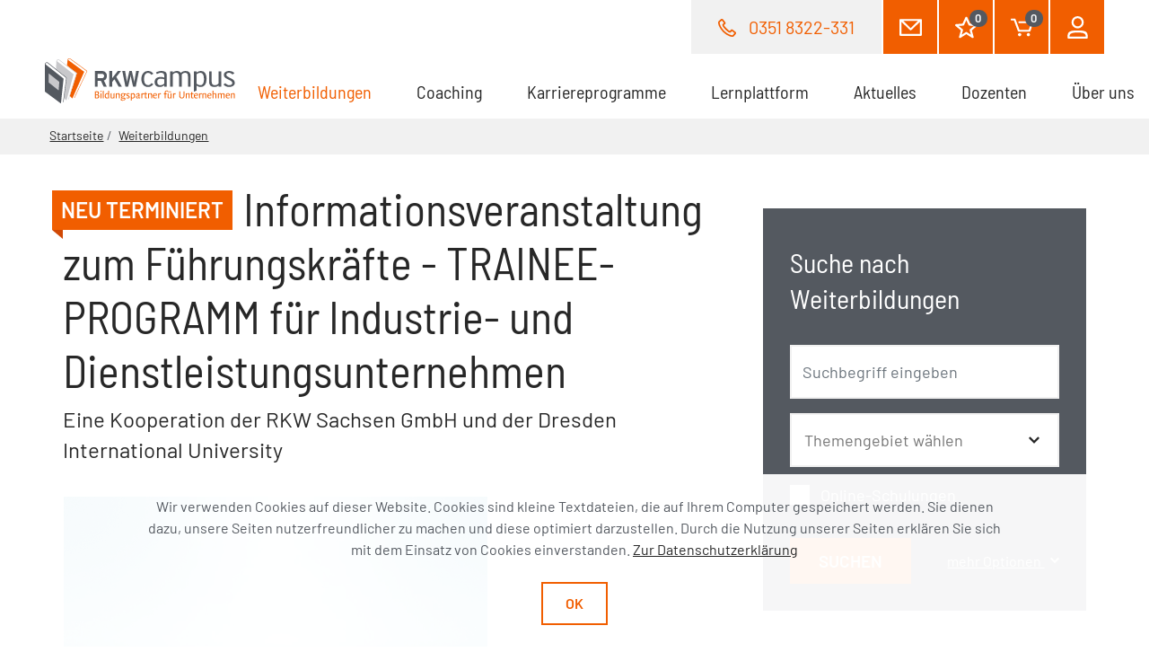

--- FILE ---
content_type: text/html; charset=utf-8
request_url: https://www.rkwcampus.de/weiterbildungen/veranstaltung/informationsveranstaltung-zum-fuehrungskraefte-trainee-programm-fuer-industrie-und-dienstleistungsunternehmen/21072020/
body_size: 10484
content:
<!DOCTYPE html>
<html class="no-js" lang="de">
<head>

<meta charset="utf-8">
<!-- 
	We ❤ TYPO3

	This website is powered by TYPO3 - inspiring people to share!
	TYPO3 is a free open source Content Management Framework initially created by Kasper Skaarhoj and licensed under GNU/GPL.
	TYPO3 is copyright 1998-2026 of Kasper Skaarhoj. Extensions are copyright of their respective owners.
	Information and contribution at https://typo3.org/
-->




<meta http-equiv="x-ua-compatible" content="ie=edge" />
<meta name="generator" content="TYPO3 CMS" />
<meta name="viewport" content="width=device-width, initial-scale=1" />
<meta name="robots" content="index,follow" />
<meta property="og:image" content="https://www.rkwcampus.de/assets/img/rkwcampus-sharing-fallback.png" />
<meta property="og:type" content="website" />
<meta property="og:title" content="Veranstaltung" />
<meta property="og:site_name" content="RKWcampus" />
<meta property="og:description" content="RKWcampus" />
<meta name="twitter:image" content="https://www.rkwcampus.de/assets/img/rkwcampus-sharing-fallback.png" />
<meta name="twitter:card" content="summary" />
<meta name="twitter:title" content="Veranstaltung | RKWcampus" />
<meta name="twitter:description" content="RKWcampus" />
<meta name="msapplication-tileimage" content="/assets/img/windows-tile-icon.png" />










	<title>Veranstaltung </title>
	<meta name="google-site-verification" content="3RgXizcp0qjVPIEIDrQ-drkPmZ1S8WDWcXUs327Uukc" /><meta property="og:url" content="https://www.rkwcampus.de/weiterbildungen/veranstaltung/informationsveranstaltung-zum-fuehrungskraefte-trainee-programm-fuer-industrie-und-dienstleistungsunternehmen/21072020/" />
	      <link rel="shortcut icon" href="/assets/img/favicon.ico">
      <link rel="apple-touch-icon" href="/assets/img/apple-touch-icon.png"><link rel="stylesheet" href="/assets/css/rkw-campus.css?5ede45e94ee8b1f739cfd0a45a9a0c5d">
	      <script>
        var html_node = document.getElementsByTagName("html")[0];
        html_node.className =
        html_node.className.replace( /(?:^|\s)no-js(?!\S)/g , ' js');
      </script>
<link rel="canonical" href="https://www.rkwcampus.de/weiterbildungen/veranstaltung/informationsveranstaltung-zum-fuehrungskraefte-trainee-programm-fuer-industrie-und-dienstleistungsunternehmen/21072020/"/>

</head>
<body>




  


  


<div class="page">
  <div class="cookie-info">
    <p>
      Wir verwenden Cookies auf dieser Website. <span class="d-none d-lg-inline">
    Cookies sind kleine Textdateien, die auf Ihrem Computer gespeichert werden. Sie dienen dazu, unsere Seiten nutzerfreundlicher zu machen und diese optimiert darzustellen. Durch die Nutzung unserer Seiten erklären Sie sich mit dem Einsatz von Cookies einverstanden. </span>
      <a href="/services/datenschutz/">
        Zur Datenschutzerklärung
      </a>
    </p>

    <button type="button" class="btn btn-white btn-small cookie-accept">
      Ok
    </button>
  </div>

  <header class="header">
    <div class="header-top">
      <div class="header-wrap">

        <div class="header-call">
        <span class="header-top--phone">
          <img class="icon-md"
               src="/assets/img/inline-svg/various/ico-phone-orange.svg"
               alt="Telefon">
          <a href="tel:03518322-331">0351 8322-331</a>
        </span>
        </div>

        <div class="header-top--icons">
          <a class="btn btn-orange ico-envelope-white btn-large" href="/kontakt/">
            <img class="icon-lg"
                 src="/assets/img/inline-svg/various/ico-envelope-white.svg"
                 alt="Kontakt">
          </a>

          <a class="btn btn-orange ico-phone-white btn-large" href="tel:03518322-331">
            <img class="icon-lg ico-phone-white"
                 src="/assets/img/inline-svg/various/ico-phone-white.svg"
                 alt="Telefon">
          </a>

          <a class="btn btn-orange ico-star-white btn-large" href="/merkliste/">
            <img class="icon-lg"
                 src="/assets/img/inline-svg/various/ico-star-white.svg"
                 alt="Merkliste">
            

  <span class="badge badge--button">0</span>



          </a>

          <a class="btn btn-orange ico-cart-white btn-large" href="/warenkorb/">
            <img class="icon-lg"
                 src="/assets/img/inline-svg/various/ico-cart-white.svg"
                 alt="Warenkorb">
            


  <span class="badge badge--button">0</span>


          </a>

          <a class="btn btn-orange ico-user-white btn-large" href="/mein-rkw-campus/">
            <img class="icon-lg"
                 src="/assets/img/inline-svg/various/ico-user-white.svg"
                 alt="Mein RKWcampus">
          </a>
        </div>

      </div>
    </div>

    <div class="navbar-wrap">
  <nav class="navbar navbar-expand-lg">
    <a href="/startseite/">
      <img class="rkw-logo" src="/assets/img/logo-rkw-campus.svg">
      <img class="rkw-logo-small" src="/assets/img/logo-rkw-campus-symbol.svg">
    </a>
    <button class="navbar-toggler"
            type="button"
            data-toggle="collapse"
            data-target="#navbarSupportedContent"
            aria-controls="navbarSupportedContent"
            aria-expanded="false"
            aria-label="Toggle navigation">
        <span class="navbar-toggler-icon">
          <div class="ico-menu">
            <img src="/assets/img/inline-svg/various/ico-menu.svg">
          </div>
          <div class="ico-close">
            <img src="/assets/img/inline-svg/various/ico-close.svg">
          </div>
        </span>
    </button>

    <div class="collapse navbar-collapse" id="navbarSupportedContent">
      <ul class="navbar-nav">
        
          
              <li class="nav-item dropdown dropdown--mega active">
                <a class="nav-link"
                   href="/weiterbildungen/"
                   id="nav-item-5"
                   title="Weiterbildungen"
                   aria-haspopup="true"
                   aria-expanded="false">
                  
  Weiterbildungen
  
    <span class="sr-only"> (aktuell)</span>
  

                  <img class="dropdown-toggler-icon icon-sm" src="/assets/img/inline-svg/various/chevron-down-orange.svg" alt="">
                </a>

                <div class="dropdown-menu">
                  
                    <div class="row">
                      <div class="col-lg-4">
                  
                  
                  <a class="dropdown-item d-lg-none"
                     href="/weiterbildungen/">
                    Übersicht
                  </a>
                  <div class="dropdown-divider d-lg-none"></div>

                  
                    <a class="dropdown-item"
                       href="/weiterbildungen/batterie-und-energie/">
                      
  Batterie und Energie
  

                    </a>
                    
                      <div class="dropdown-divider"></div>
                    
                    
                  
                    <a class="dropdown-item"
                       href="/weiterbildungen/controlling/">
                      
  Controlling
  

                    </a>
                    
                      <div class="dropdown-divider"></div>
                    
                    
                  
                    <a class="dropdown-item"
                       href="/weiterbildungen/datenschutz/">
                      
  Datenschutz
  

                    </a>
                    
                      <div class="dropdown-divider"></div>
                    
                    
                  
                    <a class="dropdown-item"
                       href="/weiterbildungen/digitalisierung/">
                      
  Digitalisierung / KI
  

                    </a>
                    
                      <div class="dropdown-divider"></div>
                    
                    
                  
                    <a class="dropdown-item"
                       href="/weiterbildungen/einkauf-beschaffung/">
                      
  Einkauf / Beschaffung
  

                    </a>
                    
                      <div class="dropdown-divider"></div>
                    
                    
                  
                    <a class="dropdown-item"
                       href="/weiterbildungen/finanzbuchhaltung-rechnungswesen/">
                      
  Finanzbuchhaltung / Rechnungswesen
  

                    </a>
                    
                      <div class="dropdown-divider"></div>
                    
                    
                  
                    <a class="dropdown-item"
                       href="/weiterbildungen/fuehrungskompetenz-managementkompetenz/">
                      
  Führungskompetenz / Managementkompetenz
  

                    </a>
                    
                      <div class="dropdown-divider"></div>
                    
                    
                  
                    <a class="dropdown-item"
                       href="/weiterbildungen/geschaeftsfuehrung-unternehmensfuehrung/">
                      
  Geschäftsführung / Unternehmensführung
  

                    </a>
                    
                      <div class="dropdown-divider"></div>
                    
                    
                        </div>
                        <div class="col-lg-4">

                      
                  
                    <a class="dropdown-item"
                       href="/weiterbildungen/gesundheitsmanagement/">
                      
  Gesundheitsmanagement
  

                    </a>
                    
                      <div class="dropdown-divider"></div>
                    
                    
                  
                    <a class="dropdown-item"
                       href="/weiterbildungen/konfliktmanagement-mediation/">
                      
  Konfliktmanagement / Mediation
  

                    </a>
                    
                      <div class="dropdown-divider"></div>
                    
                    
                  
                    <a class="dropdown-item"
                       href="/weiterbildungen/logistik-materialwirtschaft/">
                      
  Logistik / Materialwirtschaft
  

                    </a>
                    
                      <div class="dropdown-divider"></div>
                    
                    
                  
                    <a class="dropdown-item"
                       href="/weiterbildungen/marketing-vertrieb-verkauf-service/">
                      
  Marketing / Vertrieb / Verkauf / Service
  

                    </a>
                    
                      <div class="dropdown-divider"></div>
                    
                    
                  
                    <a class="dropdown-item"
                       href="/weiterbildungen/moderation-praesentation/">
                      
  Moderation / Präsentation
  

                    </a>
                    
                      <div class="dropdown-divider"></div>
                    
                    
                  
                    <a class="dropdown-item"
                       href="/weiterbildungen/nachhaltigkeit/">
                      
  Nachhaltigkeit
  

                    </a>
                    
                      <div class="dropdown-divider"></div>
                    
                    
                  
                    <a class="dropdown-item"
                       href="/weiterbildungen/personalmanagement-entgelte/">
                      
  Personalmanagement / Entgelte
  

                    </a>
                    
                      <div class="dropdown-divider"></div>
                    
                    
                  
                    <a class="dropdown-item"
                       href="/weiterbildungen/persoenlichkeitsentwicklung-soziale-kompetenzen/">
                      
  Persönlichkeitsentwicklung / soziale Kompetenzen
  

                    </a>
                    
                      <div class="dropdown-divider"></div>
                    
                    
                        </div>
                        <div class="col-lg-4">

                      
                  
                    <a class="dropdown-item"
                       href="/weiterbildungen/produktion/">
                      
  Produktion
  

                    </a>
                    
                      <div class="dropdown-divider"></div>
                    
                    
                  
                    <a class="dropdown-item"
                       href="/weiterbildungen/projektmanagement/">
                      
  Projektmanagement
  

                    </a>
                    
                      <div class="dropdown-divider"></div>
                    
                    
                  
                    <a class="dropdown-item"
                       href="/weiterbildungen/qualitaets-umweltmanagement/">
                      
  Qualitäts- / Umweltmanagement
  

                    </a>
                    
                      <div class="dropdown-divider"></div>
                    
                    
                  
                    <a class="dropdown-item"
                       href="/weiterbildungen/recht-gesetze-rahmenbedingungen/">
                      
  Recht / Gesetze / Rahmenbedingungen
  

                    </a>
                    
                      <div class="dropdown-divider"></div>
                    
                    
                  
                    <a class="dropdown-item"
                       href="/weiterbildungen/rhetorik-kommunikation-koerpersprache/">
                      
  Rhetorik / Kommunikation / Körpersprache
  

                    </a>
                    
                      <div class="dropdown-divider"></div>
                    
                    
                  
                    <a class="dropdown-item"
                       href="/weiterbildungen/sekretariat-bueromanagement/">
                      
  Sekretariat / Büromanagement
  

                    </a>
                    
                      <div class="dropdown-divider"></div>
                    
                    
                  
                    <a class="dropdown-item"
                       href="/weiterbildungen/selbst-zeitmanagement/">
                      
  Selbst- &amp; Zeitmanagement
  

                    </a>
                    
                      <div class="dropdown-divider"></div>
                    
                    
                  
                    <a class="dropdown-item"
                       href="/weiterbildungen/inhouse-schulungen/">
                      
  Inhouse-Schulungen
  

                    </a>
                    
                    
                        </div>
                        <div class="col-lg-4">

                      
                  
                  
                    </div>
                    </div>
                  
                </div>
              </li>
            
        
          
              <li class="nav-item">
                <a class="nav-link"
                   href="/coaching/">
                  
  Coaching
  

                </a>
              </li>
            
        
          
              <li class="nav-item dropdown">
                <a class="nav-link"
                   href="/karriereprogramme/"
                   id="nav-item-208"
                   title="Karriereprogramme"
                   aria-haspopup="true"
                   aria-expanded="false">
                  
  Karriereprogramme
  

                  <img class="dropdown-toggler-icon icon-sm" src="/assets/img/inline-svg/various/chevron-down-orange.svg" alt="">
                </a>

                <div class="dropdown-menu">
                  
                  
                  <a class="dropdown-item d-lg-none"
                     href="/karriereprogramme/">
                    Übersicht
                  </a>
                  <div class="dropdown-divider d-lg-none"></div>

                  
                    <a class="dropdown-item"
                       href="/karriereprogramme/fuehrungskraefte-trainee-programm/">
                      
  RKW-Managementausbildung für Führungskräfte
  

                    </a>
                    
                      <div class="dropdown-divider"></div>
                    
                    
                  
                    <a class="dropdown-item"
                       href="/karriereprogramme/psychologie-der-fuehrung-exklusives-intensivtraining/">
                      
  Psychologie der Führung - exklusives Intensivtraining
  

                    </a>
                    
                      <div class="dropdown-divider"></div>
                    
                    
                  
                    <a class="dropdown-item"
                       href="/karriereprogramme/praktische-fuehrungspsychologie/">
                      
  Praktische Führungspsychologie - Souverän in Führung gehen!
  

                    </a>
                    
                      <div class="dropdown-divider"></div>
                    
                    
                  
                    <a class="dropdown-item"
                       href="/karriereprogramme/mitarbeiterfuehrung-fuer-fuehrungskraeftenachwuchs/">
                      
  Mitarbeiterführung für Führungskräftenachwuchs
  

                    </a>
                    
                      <div class="dropdown-divider"></div>
                    
                    
                  
                    <a class="dropdown-item"
                       href="/karriereprogramme/zertifizierte-r-projektmanagement-fachmann-frau-gpm-ipma-level-d/">
                      
  Zertifizierte/r Projektmanagement-Fachmann/frau (GPM/IPMA Level D)
  

                    </a>
                    
                    
                  
                  
                </div>
              </li>
            
        
          
              <li class="nav-item dropdown">
                <a class="nav-link"
                   href="/lernplattform/"
                   id="nav-item-386"
                   title="Lernplattform"
                   aria-haspopup="true"
                   aria-expanded="false">
                  
  Lernplattform
  

                  <img class="dropdown-toggler-icon icon-sm" src="/assets/img/inline-svg/various/chevron-down-orange.svg" alt="">
                </a>

                <div class="dropdown-menu">
                  
                  
                  <a class="dropdown-item d-lg-none"
                     href="/lernplattform/">
                    Übersicht
                  </a>
                  <div class="dropdown-divider d-lg-none"></div>

                  
                    <a class="dropdown-item"
                       href="/lernplattform/rkw-lms-ihre-eigene-lernplattform-fuer-weiterbildung/">
                      
  RKW-LMS - Ihre eigene Lernplattform für Weiterbildung
  

                    </a>
                    
                      <div class="dropdown-divider"></div>
                    
                    
                  
                    <a class="dropdown-item"
                       href="/lernplattform/ki-kompetenzschulung-nach-artikel-4-eu-ki-verordnung/">
                      
  KI-Kompetenzschulung nach Artikel 4 EU-KI-Verordnung
  

                    </a>
                    
                    
                  
                  
                </div>
              </li>
            
        
          
              <li class="nav-item">
                <a class="nav-link"
                   href="/aktuelles/">
                  
  Aktuelles
  

                </a>
              </li>
            
        
          
              <li class="nav-item">
                <a class="nav-link"
                   href="/dozenten/">
                  
  Dozenten
  

                </a>
              </li>
            
        
          
              <li class="nav-item dropdown">
                <a class="nav-link"
                   href="/services/"
                   id="nav-item-8"
                   title="Über uns"
                   aria-haspopup="true"
                   aria-expanded="false">
                  
  Über uns
  

                  <img class="dropdown-toggler-icon icon-sm" src="/assets/img/inline-svg/various/chevron-down-orange.svg" alt="">
                </a>

                <div class="dropdown-menu">
                  
                  
                  <a class="dropdown-item d-lg-none"
                     href="/services/">
                    Übersicht
                  </a>
                  <div class="dropdown-divider d-lg-none"></div>

                  
                    <a class="dropdown-item"
                       href="/services/ueber-rkwcampus/">
                      
  Über RKWcampus
  

                    </a>
                    
                      <div class="dropdown-divider"></div>
                    
                    
                  
                    <a class="dropdown-item"
                       href="/services/unser-team/">
                      
  Unser Team
  

                    </a>
                    
                      <div class="dropdown-divider"></div>
                    
                    
                  
                    <a class="dropdown-item"
                       href="/services/standorte/">
                      
  Standorte
  

                    </a>
                    
                      <div class="dropdown-divider"></div>
                    
                    
                  
                    <a class="dropdown-item"
                       href="/services/seminarorte/">
                      
  Seminarorte
  

                    </a>
                    
                      <div class="dropdown-divider"></div>
                    
                    
                  
                    <a class="dropdown-item"
                       href="/services/faqs/">
                      
  Fragen &amp; Antworten
  

                    </a>
                    
                      <div class="dropdown-divider"></div>
                    
                    
                  
                    <a class="dropdown-item"
                       href="/services/foerdermoeglichkeiten/">
                      
  Fördermöglichkeiten
  

                    </a>
                    
                      <div class="dropdown-divider"></div>
                    
                    
                  
                    <a class="dropdown-item"
                       href="/services/datenschutz/">
                      
  Datenschutz
  

                    </a>
                    
                      <div class="dropdown-divider"></div>
                    
                    
                  
                    <a class="dropdown-item"
                       href="/services/agb/">
                      
  AGB
  

                    </a>
                    
                    
                        </div>
                        <div class="col-lg-4">

                      
                  
                  
                </div>
              </li>
            
        
      </ul>
    </div>
  </nav>
</div>




  </header>

  <main class="main">
    
  
    
      <div class="breadcrumb--wrap">
  <div class="custom-container">
    <nav>
      <ol class="breadcrumb">
        <li class="breadcrumb-item">
          <a href="/startseite/">
            Startseite
          </a>
        </li>
        
          
              <li class="breadcrumb-item">
                <a href="/weiterbildungen/">Weiterbildungen</a>
              </li>
            
        
      </ol>
    </nav>
  </div>
</div>

    
    

  
      



  
  
      
    

  
  
      
    
  <script type="application/ld+json">
    [{"@context":"http:\/\/schema.org","@type":"Event","location":{"@type":"Place","address":{"@type":"Text","name":"Dresden"}},"name":"Informationsveranstaltung zum F\u00fchrungskr\u00e4fte - TRAINEE-PROGRAMM f\u00fcr Industrie- und Dienstleistungsunternehmen","description":"","startDate":"2020-07-21T17:00:00+00:00","offers":{"@type":"Offer","price":0,"priceCurrency":"EUR"}}]
  </script>

  <div class="two-one-grid--background-white">
    <div class="custom-container">
      <div class="d-flex flex-wrap d-print-block">
        <div class="col-lg-8 no-padding">

          

  
    <span class="badge badge-md">NEU TERMINIERT</span>
    <span class="badge--arrow arrow-md"></span>
  
  <h1>
    Informationsveranstaltung zum Führungskräfte - TRAINEE-PROGRAMM für Industrie- und Dienstleistungsunternehmen
  </h1>
  
    <div class="subheadline">
      Eine Kooperation der RKW Sachsen GmbH und der Dresden International University
    </div>
  






  
    <div class="video-container">
      <video preload="metadata" controls src="https://rkwcampus.s3.eu-central-1.amazonaws.com/trainee-film-finale-mit-klett-2020-07-08.mp4"></video>
    </div>
  
  <div class="seminar-teaser">
    <div class="seminar-teaser--left col-xl-8 col-md-6">
      <div class="seminar-teaser--content-body">
        <div class="seminar-teaser--content">
          <p>Termine/Standorte:</p>
          <div class="seminar-teaser-custom-select">
            <div class="dropdown">
              <button class="btn btn-link dropdown-toggle" type="button" id="dropdownMenuButton"
                      data-toggle="dropdown" aria-haspopup="true" aria-expanded="false">
                
  
      21.07.2020&nbsp;Dresden
    

              </button>
              
            </div>
          </div>
        </div>
        <div class="seminar-teaser--content">
          <p>Kosten:</p>
          <div class="cart--price">
            <div class="cart--price-all">0.00 EUR zzgl. 16% MwSt.</div>
          </div>
        </div>
        <div class="seminar-teaser--content">
          <p>Veranstaltungsort:</p>
          
              <div class="seminar-teaser--popover">
                <a target="_blank" href="http://tinyurl.com/j34mud8">RKW Sachsen GmbH</a>
                <img src="/assets/img/inline-svg/various/ico-info-orange.svg"
                     class="ml-2 ico-info-orange icon-md"
                     data-toggle="popover"
                     data-placement="top"
                     role="tooltip"
                     data-html="true"
                     data-content="
                        <p>RKW Sachsen GmbH</p>
                        <a href='#' class='close' data-dismiss='alert'>&times;</a>
                          
  <div class='rating--stars'>
    <div class='stars' data-stars='4'>

      <svg class='star rating icon-sm' data-rating='1' xmlns='http://www.w3.org/2000/svg' width='13.733' height='12.994'
           viewBox='0 0 13.733 12.994'>
        <path fill='transparent' stroke='#c8c8cb'
              d='M3.009 12.494a.134.134 0 0 1-.076-.024.119.119 0 0 1-.043-.127l1.189-4.18L.543 5.199c-.037-.031-.052-.081-.037-.126a.124.124 0 0 1 .108-.082l4.241-.302L6.753.571C6.773.527 6.817.5 6.866.5s.095.028.115.072l1.896 4.117 4.239.302a.126.126 0 0 1 .111.084.115.115 0 0 1-.038.124L9.654 8.162l1.19 4.182a.115.115 0 0 1-.045.126l-.144.003-3.788-2.433-3.79 2.433-.068.021z'/>
      </svg>
      <svg class='star rating icon-sm' data-rating='2' xmlns='http://www.w3.org/2000/svg' width='13.733' height='12.994'
           viewBox='0 0 13.733 12.994'>
        <path fill='transparent' stroke='#c8c8cb'
              d='M3.009 12.494a.134.134 0 0 1-.076-.024.119.119 0 0 1-.043-.127l1.189-4.18L.543 5.199c-.037-.031-.052-.081-.037-.126a.124.124 0 0 1 .108-.082l4.241-.302L6.753.571C6.773.527 6.817.5 6.866.5s.095.028.115.072l1.896 4.117 4.239.302a.126.126 0 0 1 .111.084.115.115 0 0 1-.038.124L9.654 8.162l1.19 4.182a.115.115 0 0 1-.045.126l-.144.003-3.788-2.433-3.79 2.433-.068.021z'/>
      </svg>
      <svg class='star rating icon-sm' data-rating='3' xmlns='http://www.w3.org/2000/svg' width='13.733' height='12.994'
           viewBox='0 0 13.733 12.994'>
        <path fill='transparent' stroke='#c8c8cb'
              d='M3.009 12.494a.134.134 0 0 1-.076-.024.119.119 0 0 1-.043-.127l1.189-4.18L.543 5.199c-.037-.031-.052-.081-.037-.126a.124.124 0 0 1 .108-.082l4.241-.302L6.753.571C6.773.527 6.817.5 6.866.5s.095.028.115.072l1.896 4.117 4.239.302a.126.126 0 0 1 .111.084.115.115 0 0 1-.038.124L9.654 8.162l1.19 4.182a.115.115 0 0 1-.045.126l-.144.003-3.788-2.433-3.79 2.433-.068.021z'/>
      </svg>
      <svg class='star rating icon-sm' data-rating='4' xmlns='http://www.w3.org/2000/svg' width='13.733' height='12.994'
           viewBox='0 0 13.733 12.994'>
        <path fill='transparent' stroke='#c8c8cb'
              d='M3.009 12.494a.134.134 0 0 1-.076-.024.119.119 0 0 1-.043-.127l1.189-4.18L.543 5.199c-.037-.031-.052-.081-.037-.126a.124.124 0 0 1 .108-.082l4.241-.302L6.753.571C6.773.527 6.817.5 6.866.5s.095.028.115.072l1.896 4.117 4.239.302a.126.126 0 0 1 .111.084.115.115 0 0 1-.038.124L9.654 8.162l1.19 4.182a.115.115 0 0 1-.045.126l-.144.003-3.788-2.433-3.79 2.433-.068.021z'/>
      </svg>
      <svg class='star rating icon-sm' data-rating='5' xmlns='http://www.w3.org/2000/svg' width='13.733' height='12.994'
           viewBox='0 0 13.733 12.994'>
        <path fill='transparent' stroke='#c8c8cb'
              d='M3.009 12.494a.134.134 0 0 1-.076-.024.119.119 0 0 1-.043-.127l1.189-4.18L.543 5.199c-.037-.031-.052-.081-.037-.126a.124.124 0 0 1 .108-.082l4.241-.302L6.753.571C6.773.527 6.817.5 6.866.5s.095.028.115.072l1.896 4.117 4.239.302a.126.126 0 0 1 .111.084.115.115 0 0 1-.038.124L9.654 8.162l1.19 4.182a.115.115 0 0 1-.045.126l-.144.003-3.788-2.433-3.79 2.433-.068.021z'/>
      </svg>

      </div>
      <div class='caption'>
        
            (<a href='#'>4.3</a>)
          
      </div>
    </div>


                          <p>Freiberger Straße 35</p>
                          <p>01067 Dresden</p>
                        <a target='_blank' href='http://tinyurl.com/j34mud8'>auf Google Maps anzeigen</a>
                         <img src='/assets/img/inline-svg/various/ico-external-orange.svg' alt='' class='ico-external-orange icon-sm'>
                        ">
              </div>
            
        </div>
        <div class="seminar-teaser--content">
          <p>Umfang:</p>
          <div>
            0,5 Tage
          </div>
        </div>
        <div class="seminar-teaser--content">
          <p>Kennnummer:</p>
          <div>
            75-0062
          </div>
        </div>
        
        <div class="seminar-teaser--content">
          <p>Verfügbarkeit:</p>
          <div
            class="vacancy vacancy--available">
            ausreichend Plätze verfügbar
          </div>
        </div>
      </div>
    </div>
    <div class="seminar-teaser--right col-xl-4 col-md-6">
      
  <div class="d-print-none">
    <div></div>
    <div>
      <button type="button" class="btn btn-social btn-orange" onclick="window.print()">
        <img src="/assets/img/inline-svg/various/ico-print-white.svg" alt="Drucken" class="icon-md">
      </button>

      <a href="https://www.linkedin.com/sharing/share-offsite/?url=https%3A%2F%2Fwww.rkwcampus.de%2Fweiterbildungen%2Fveranstaltung%2Finformationsveranstaltung-zum-fuehrungskraefte-trainee-programm-fuer-industrie-und-dienstleistungsunternehmen%2F21072020%2F" class="btn btn-social btn-linkedin">
        <img src="/assets/img/inline-svg/various/ico-linkedIn.svg" alt="linkedin" class="icon-md">
      </a>

      <a href="https://www.facebook.com/sharer.php?u=https%3A%2F%2Fwww.rkwcampus.de%2Fweiterbildungen%2Fveranstaltung%2Finformationsveranstaltung-zum-fuehrungskraefte-trainee-programm-fuer-industrie-und-dienstleistungsunternehmen%2F21072020%2F" class="btn btn-social btn-facebook">
        <img src="/assets/img/inline-svg/various/ico-facebook-white.svg" alt="facebook" class="icon-md">
      </a>

      <a href="https://www.xing.com/spi/shares/new?url=https%3A%2F%2Fwww.rkwcampus.de%2Fweiterbildungen%2Fveranstaltung%2Finformationsveranstaltung-zum-fuehrungskraefte-trainee-programm-fuer-industrie-und-dienstleistungsunternehmen%2F21072020%2F" class="btn btn-social btn-xing">
        <img src="/assets/img/inline-svg/various/ico-xing-color.svg" alt="xing" class="icon-md">
      </a>

      <a href="mailto:?subject=Ihnen wurde eine Veranstaltung vom RKWCampus empfohlen&amp;body=Erfahren%20Sie%20mehr%20zur%20Empfehlung%20unter%20https%3A%2F%2Fwww.rkwcampus.de%2Fweiterbildungen%2Fveranstaltung%2Finformationsveranstaltung-zum-fuehrungskraefte-trainee-programm-fuer-industrie-und-dienstleistungsunternehmen%2F21072020%2F" class="btn btn-social btn-orange">
        <img src="/assets/img/inline-svg/various/ico-email-white.svg" alt="email" class="icon-md">
      </a>
    </div>
  </div>

      <div class="seminar-teaser--buttons">
        
          <a class="btn btn-white btn-large" href="/weiterbildungen/anfrage-nach-konkreter-inhouse-schulung/?tx_campusseminars_specificinhouse%5Bevent%5D=2666&amp;cHash=bee63ca3363a1a9a145a205f8f44690c">
            Als Inhouse-Schulung anfragen
          </a>
        

        

<form id="event-date-967797" action="/merkliste/?tx_cart_cart%5Baction%5D=addBookmark&amp;cHash=881861d7cc39fa27cea1721cc6878b7c" method="post">
<div>
<input type="hidden" name="tx_cart_cart[__referrer][@extension]" value="CartEvents" />
<input type="hidden" name="tx_cart_cart[__referrer][@controller]" value="Event" />
<input type="hidden" name="tx_cart_cart[__referrer][@action]" value="show" />
<input type="hidden" name="tx_cart_cart[__referrer][arguments]" value="YTozOntzOjY6ImFjdGlvbiI7czo0OiJzaG93IjtzOjEwOiJjb250cm9sbGVyIjtzOjU6IkV2ZW50IjtzOjU6ImV2ZW50IjtzOjQ6IjI2NjYiO30=d378b3e563b9bf29f6bd246caa0e19607ebcc94c" />
<input type="hidden" name="tx_cart_cart[__referrer][@request]" value="{&quot;@extension&quot;:&quot;CartEvents&quot;,&quot;@controller&quot;:&quot;Event&quot;,&quot;@action&quot;:&quot;show&quot;}61c6bb19c0df7618059945bd7fca40e652611b33" />
<input type="hidden" name="tx_cart_cart[__trustedProperties]" value="{&quot;bookmark&quot;:1}d4dac5f2834ac02d6b97055f374fc38f29c71651" />
</div>

  <input type="hidden" name="tx_cart_cart[bookmark]" value="967797" />
  <button class="btn btn-white btn-large">
    <svg class="icon-md" viewBox="0 0 23.861 22.611"><path  d="M18.634,22.611a1.106,1.106,0,0,1-.591-.173l-6.112-3.932L5.817,22.438A1.1,1.1,0,0,1,4.583,22.4a1.076,1.076,0,0,1-.4-1.159L6.1,14.508.385,9.713A1.069,1.069,0,0,1,.054,8.557a1.081,1.081,0,0,1,.953-.74l6.853-.49,3.085-6.7a1.088,1.088,0,0,1,1.973,0L16,7.327l6.853.49a1.082,1.082,0,0,1,.953.74,1.071,1.071,0,0,1-.331,1.156l-5.714,4.8,1.915,6.734a1.074,1.074,0,0,1-.4,1.159A1.1,1.1,0,0,1,18.634,22.611Zm-6.7-6.465a1.09,1.09,0,0,1,.589.173l4.288,2.758-1.322-4.652a1.072,1.072,0,0,1,.344-1.115l4.213-3.535L15.2,9.429A1.079,1.079,0,0,1,14.3,8.8L11.931,3.667,9.566,8.8a1.085,1.085,0,0,1-.909.626l-4.838.346L8.032,13.31a1.074,1.074,0,0,1,.344,1.115L7.053,19.077l4.288-2.758A1.09,1.09,0,0,1,11.931,16.146Z"/></svg>
    Auf die Merkliste
  </button>
</form>


        
        
      </div>
    </div>
  </div>



  














          <div class="margin-top-10">
            <h2>Thema</h2>
          </div>
          

<p>
  Dynamisches Unternehmenswachstum, Innovationen, permanente Herausforderungen des Marktes, Wettbewerbsbedingungen, sowie demografische Tendenzen erfordern fachlich hochqualifizierte Mitarbeiter in Führungspositionen.
</p>

<div class="margin-top-60">
  <div class="accordion">
    <div class="card">
      <div class="card-header">
        <button type="button" class="btn btn-accordion">
          <img class="icon-xl icon-plus-white" src="/assets/img/inline-svg/various/ico-plus-white.svg" alt="">
          <img class="icon-xl icon-minus-white" src="/assets/img/inline-svg/various/ico-minus-white.svg"
               alt="">
          Termindetails
        </button>
      </div>
      <div class="panel">
        <div class="card-body">
          <ul>
            
              <li>
                
  <b>
    Informationsveranstaltung zum Führungskräfte - TRAINEE-PROGRAMM für Industrie- und Dienstleistungsunternehmen (75-0062-00)
  </b>
  <ul>
    <li>
        21.07.2020, 17:00&nbsp;Uhr -&nbsp;21.07.2020, 19:00 Uhr
    </li>
    <li>
      Dozent(en):
      
        
        <a href="/dozenten/detail/160/">
          Titze, Jens
        </a>
      
    </li>
    
  </ul>

              </li>
            
          </ul>
        </div>
      </div>
    </div>
  </div>
  
  
    <div class="accordion">
      <div class="card">
        <div class="card-header">
          <button type="button" class="btn btn-accordion">
            <img class="icon-xl icon-plus-white" src="/assets/img/inline-svg/various/ico-plus-white.svg"
                 alt="">
            <img class="icon-xl icon-minus-white" src="/assets/img/inline-svg/various/ico-minus-white.svg"
                 alt="">
            Nutzen
          </button>
        </div>
        <div class="panel">
          <div class="card-body">
            Von den Gestaltern von morgen werden entsprechende Führungskompetenzen erwartet. Das Führungskräfte-TRAINEE-PROGRAMM der RKW Sachsen GmbH verfolgt das Ziel, Führungskompetenzen methodisch effizient zu vermitteln, um auf diese Weise eine häufig in der Unternehmenspraxis vorzufindende Lücke zu schließen. Die Teilnehmer erwerben in zwölf Monaten theoretisches und praktisches Managementwissen, um ihre anspruchsvollen Herausforderungen als Führungskraft erfolgreich zu meistern. Erfahrene und praxisorientierte Dozenten vermitteln dabei berufsbegleitend Kenntnisse u.a. über Führungsinstrumente, Vertrieb, Marketing, Betriebswirtschaft und Wirtschaftsrecht.<br><br>Am 10.09.2020 startet bereits die 14. Auflage unseres erfolgreiches Führungskräfte-TRAINEE-PROGRAMMS. Erfahren Sie in dieser kostenfreien Informationsveranstaltung mehr über das Programm, über seine Inhalte und Fördermöglichkeiten. Gestalten Sie mit uns Ihre Zukunft als Führungskraft!
          </div>
        </div>
      </div>
    </div>
  
  
    <div class="accordion">
      <div class="card">
        <div class="card-header">
          <button type="button" class="btn btn-accordion">
            <img class="icon-xl icon-plus-white" src="/assets/img/inline-svg/various/ico-plus-white.svg"
                 alt="">
            <img class="icon-xl icon-minus-white" src="/assets/img/inline-svg/various/ico-minus-white.svg"
                 alt="">
            Zielgruppe
          </button>
        </div>
        <div class="panel">
          <div class="card-body">
            für Fachkräfte, die Führungsaufgaben übernehmen werden und Führungskräfte aus Industrie- und Dienstleistungsunternehmen, die ihre Führungskompetenzen erweitern wollen.
          </div>
        </div>
      </div>
    </div>
  
  
  
    <div class="accordion">
      <div class="card">
        <div class="card-header">
          <button type="button" class="btn btn-accordion">
            <img class="icon-xl icon-plus-white" src="/assets/img/inline-svg/various/ico-plus-white.svg"
                 alt="">
            <img class="icon-xl icon-minus-white" src="/assets/img/inline-svg/various/ico-minus-white.svg"
                 alt="">
            Dokument zum Download
          </button>
        </div>
        <div class="panel">
          <div class="card-body">
            weiterführende / zusätzliche Informationen finden Sie
            <a href="/filestorage/campusstorage/events_pdf/75_0062.pdf" target="_blank" rel="noopener noreferrer">hier zum PDF-Download...</a>
          </div>
        </div>
      </div>
    </div>
  
  
</div>





          <div class="margin-top-60">
            <h2>Dozenten</h2>
          </div>
          <div class="row d-print-block referent-box-content">
            
              <div class="col-lg-6">
                
    <div class="card contact-box">
      <div class="contact-box--content">
        
            
                <img class="contact-box--img img-fluid" src="/filestorage/campusstorage/_processed_/a/4/csm_Titze_Jens_4b06ec174c.jpg" width="180" height="240" alt="Titze_Jens" />
              
          
        <div class="contact-box--body">
          <h5 class="contact-box--title">Titze, Jens</h5>
          <p class="card-text">Dipl.-Betriebswirt (BA), Steuerberater, Partner und Geschäftsführer PURAKON Unternehmensberatung GmbH und PURAKON GmbH Steuerberatungsgesellschaft</p>
          
          <a class="btn btn-white btn-small" href="/dozenten/detail/160/">
            Mehr Details
          </a>
        </div>
      </div>
    </div>

    
      <div class="card-footer">
        
        
  <div class='rating--stars'>
    <div class='stars' data-stars='5'>

      <svg class='star rating icon-sm' data-rating='1' xmlns='http://www.w3.org/2000/svg' width='13.733' height='12.994'
           viewBox='0 0 13.733 12.994'>
        <path fill='transparent' stroke='#c8c8cb'
              d='M3.009 12.494a.134.134 0 0 1-.076-.024.119.119 0 0 1-.043-.127l1.189-4.18L.543 5.199c-.037-.031-.052-.081-.037-.126a.124.124 0 0 1 .108-.082l4.241-.302L6.753.571C6.773.527 6.817.5 6.866.5s.095.028.115.072l1.896 4.117 4.239.302a.126.126 0 0 1 .111.084.115.115 0 0 1-.038.124L9.654 8.162l1.19 4.182a.115.115 0 0 1-.045.126l-.144.003-3.788-2.433-3.79 2.433-.068.021z'/>
      </svg>
      <svg class='star rating icon-sm' data-rating='2' xmlns='http://www.w3.org/2000/svg' width='13.733' height='12.994'
           viewBox='0 0 13.733 12.994'>
        <path fill='transparent' stroke='#c8c8cb'
              d='M3.009 12.494a.134.134 0 0 1-.076-.024.119.119 0 0 1-.043-.127l1.189-4.18L.543 5.199c-.037-.031-.052-.081-.037-.126a.124.124 0 0 1 .108-.082l4.241-.302L6.753.571C6.773.527 6.817.5 6.866.5s.095.028.115.072l1.896 4.117 4.239.302a.126.126 0 0 1 .111.084.115.115 0 0 1-.038.124L9.654 8.162l1.19 4.182a.115.115 0 0 1-.045.126l-.144.003-3.788-2.433-3.79 2.433-.068.021z'/>
      </svg>
      <svg class='star rating icon-sm' data-rating='3' xmlns='http://www.w3.org/2000/svg' width='13.733' height='12.994'
           viewBox='0 0 13.733 12.994'>
        <path fill='transparent' stroke='#c8c8cb'
              d='M3.009 12.494a.134.134 0 0 1-.076-.024.119.119 0 0 1-.043-.127l1.189-4.18L.543 5.199c-.037-.031-.052-.081-.037-.126a.124.124 0 0 1 .108-.082l4.241-.302L6.753.571C6.773.527 6.817.5 6.866.5s.095.028.115.072l1.896 4.117 4.239.302a.126.126 0 0 1 .111.084.115.115 0 0 1-.038.124L9.654 8.162l1.19 4.182a.115.115 0 0 1-.045.126l-.144.003-3.788-2.433-3.79 2.433-.068.021z'/>
      </svg>
      <svg class='star rating icon-sm' data-rating='4' xmlns='http://www.w3.org/2000/svg' width='13.733' height='12.994'
           viewBox='0 0 13.733 12.994'>
        <path fill='transparent' stroke='#c8c8cb'
              d='M3.009 12.494a.134.134 0 0 1-.076-.024.119.119 0 0 1-.043-.127l1.189-4.18L.543 5.199c-.037-.031-.052-.081-.037-.126a.124.124 0 0 1 .108-.082l4.241-.302L6.753.571C6.773.527 6.817.5 6.866.5s.095.028.115.072l1.896 4.117 4.239.302a.126.126 0 0 1 .111.084.115.115 0 0 1-.038.124L9.654 8.162l1.19 4.182a.115.115 0 0 1-.045.126l-.144.003-3.788-2.433-3.79 2.433-.068.021z'/>
      </svg>
      <svg class='star rating icon-sm' data-rating='5' xmlns='http://www.w3.org/2000/svg' width='13.733' height='12.994'
           viewBox='0 0 13.733 12.994'>
        <path fill='transparent' stroke='#c8c8cb'
              d='M3.009 12.494a.134.134 0 0 1-.076-.024.119.119 0 0 1-.043-.127l1.189-4.18L.543 5.199c-.037-.031-.052-.081-.037-.126a.124.124 0 0 1 .108-.082l4.241-.302L6.753.571C6.773.527 6.817.5 6.866.5s.095.028.115.072l1.896 4.117 4.239.302a.126.126 0 0 1 .111.084.115.115 0 0 1-.038.124L9.654 8.162l1.19 4.182a.115.115 0 0 1-.045.126l-.144.003-3.788-2.433-3.79 2.433-.068.021z'/>
      </svg>

      </div>
      <div class='caption'>
        
            4.7
            
              
                  (<a href='/dozenten/detail/160/#rating-customer'>82 Bewertungen</a>)
                
            
          
      </div>
    </div>


      </div>
    



              </div>
            
          </div>

        </div>
        <div class="col-lg-4 no-padding margin-top">
          <div class="box-content-right">
            <div id="form-desktop-position" class="js-reorder-mobile">
            </div>
            
  

            
<div id="contact-desktop-position" class="js-reorder-mobile"><div class="card contact-box"><h4 class="contact-box--header">
        Kontaktieren Sie uns
      </h4><div class="contact-box--content"><img class="contact-box--img img-fluid" alt="Kontak-Foto" src="/fileadmin/_processed_/c/9/csm_Wolffgramm_270a1ea760.jpg" width="180" height="240" /><div class="contact-box--body"><h5 class="contact-box--title">
            Frau 
            Kerstin 
            Wolffgramm
          </h5><p class="card-text">Beraterin für berufliche Weiterbildung</p><span><img class="ico-phone-orange icon-md"
                   src="/assets/img/inline-svg/various/ico-phone-orange.svg"
                   alt="Icon Telefon"/><p>0351 8322-337</p></span><a class="btn btn-orange btn-small" href="/kontakt/">
            Individuelle Anfrage
          </a></div></div></div></div>


          </div>
        </div>
      </div>
    </div>
  </div>



  

  <div class="two-column-grid--background d-print-none">
    <div class="grid--layer">
      <h2>Ähnliche Weiterbildungen</h2>
      

<div class="custom-container">
  <div class="row same-height-teasers">
    

      <div class="col-lg-6 col-12">
        
  <div class="seminar-teaser seminar-teaser--simple">
    <div class="seminar-teaser--left col-xl-8 col-md-6">
      <div class="seminar-teaser--body">
        <div class="caption">
          


    2 Termine ab 27.01.2026
  


        </div>
        <span class="badge badge-sm">NEU TERMINIERT</span>
        <span class="badge--arrow arrow-sm"></span>
        <h4>Greifbare Kennzahlen für den Produktionsalltag</h4>
        Wie können Produktionsverantwortliche den &quot;Gesundheitszustand&quot; ihrer Produktion heute aktiv beeinflussen, statt ihn morgen nur zu bilanzieren? Klassische Kennzahlen wie Umsatz, OEE oder Produktivität zeigen oft, <u>dass</u> etwas nicht stimmt, aber nicht, <u>warum</u> oder <u>was</u> zu tun ist. Genau hier setzt dieser&hellip;
      </div>
    </div>

    <div class="seminar-teaser--right col-xl-4 col-md-6">

      <div>
        <div class="caption"></div>
        
        

      </div>
      <div class="seminar-teaser--buttons">
        <a class="btn btn-white btn-small" href="/weiterbildungen/veranstaltung/greifbare-kennzahlen-fuer-den-produktionsalltag/27012026/">Mehr Details
        </a>
        
      </div>
    </div>
  </div>


      </div>

    

      <div class="col-lg-6 col-12 col-right">
        
  <div class="seminar-teaser seminar-teaser--simple">
    <div class="seminar-teaser--left col-xl-8 col-md-6">
      <div class="seminar-teaser--body">
        <div class="caption">
          


    2 Termine ab 28.01.2026
  


        </div>
        <span class="badge badge-sm">DURCHFÜHRUNGSGARANTIE</span>
        <span class="badge--arrow arrow-sm"></span>
        <h4>Konfliktmanagement: Herausfordernde Führungssituationen souverän meistern</h4>
        Entdecken Sie, wie Konflikte entstehen und werden Sie zum Meister im Umgang mit ihnen! In unserem Workshop trainieren Sie, souverän mit Konflikten umzugehen, basierend auf praxisnahen Beispielen. Erfahren Sie bewährte Methoden, die Ihnen Sicherheit in jeder Situation geben. Profitieren Sie von&hellip;
      </div>
    </div>

    <div class="seminar-teaser--right col-xl-4 col-md-6">

      <div>
        <div class="caption">Seminar + Web</div>
        
        
  <div class='rating--stars'>
    <div class='stars' data-stars='5'>

      <svg class='star rating icon-sm' data-rating='1' xmlns='http://www.w3.org/2000/svg' width='13.733' height='12.994'
           viewBox='0 0 13.733 12.994'>
        <path fill='transparent' stroke='#c8c8cb'
              d='M3.009 12.494a.134.134 0 0 1-.076-.024.119.119 0 0 1-.043-.127l1.189-4.18L.543 5.199c-.037-.031-.052-.081-.037-.126a.124.124 0 0 1 .108-.082l4.241-.302L6.753.571C6.773.527 6.817.5 6.866.5s.095.028.115.072l1.896 4.117 4.239.302a.126.126 0 0 1 .111.084.115.115 0 0 1-.038.124L9.654 8.162l1.19 4.182a.115.115 0 0 1-.045.126l-.144.003-3.788-2.433-3.79 2.433-.068.021z'/>
      </svg>
      <svg class='star rating icon-sm' data-rating='2' xmlns='http://www.w3.org/2000/svg' width='13.733' height='12.994'
           viewBox='0 0 13.733 12.994'>
        <path fill='transparent' stroke='#c8c8cb'
              d='M3.009 12.494a.134.134 0 0 1-.076-.024.119.119 0 0 1-.043-.127l1.189-4.18L.543 5.199c-.037-.031-.052-.081-.037-.126a.124.124 0 0 1 .108-.082l4.241-.302L6.753.571C6.773.527 6.817.5 6.866.5s.095.028.115.072l1.896 4.117 4.239.302a.126.126 0 0 1 .111.084.115.115 0 0 1-.038.124L9.654 8.162l1.19 4.182a.115.115 0 0 1-.045.126l-.144.003-3.788-2.433-3.79 2.433-.068.021z'/>
      </svg>
      <svg class='star rating icon-sm' data-rating='3' xmlns='http://www.w3.org/2000/svg' width='13.733' height='12.994'
           viewBox='0 0 13.733 12.994'>
        <path fill='transparent' stroke='#c8c8cb'
              d='M3.009 12.494a.134.134 0 0 1-.076-.024.119.119 0 0 1-.043-.127l1.189-4.18L.543 5.199c-.037-.031-.052-.081-.037-.126a.124.124 0 0 1 .108-.082l4.241-.302L6.753.571C6.773.527 6.817.5 6.866.5s.095.028.115.072l1.896 4.117 4.239.302a.126.126 0 0 1 .111.084.115.115 0 0 1-.038.124L9.654 8.162l1.19 4.182a.115.115 0 0 1-.045.126l-.144.003-3.788-2.433-3.79 2.433-.068.021z'/>
      </svg>
      <svg class='star rating icon-sm' data-rating='4' xmlns='http://www.w3.org/2000/svg' width='13.733' height='12.994'
           viewBox='0 0 13.733 12.994'>
        <path fill='transparent' stroke='#c8c8cb'
              d='M3.009 12.494a.134.134 0 0 1-.076-.024.119.119 0 0 1-.043-.127l1.189-4.18L.543 5.199c-.037-.031-.052-.081-.037-.126a.124.124 0 0 1 .108-.082l4.241-.302L6.753.571C6.773.527 6.817.5 6.866.5s.095.028.115.072l1.896 4.117 4.239.302a.126.126 0 0 1 .111.084.115.115 0 0 1-.038.124L9.654 8.162l1.19 4.182a.115.115 0 0 1-.045.126l-.144.003-3.788-2.433-3.79 2.433-.068.021z'/>
      </svg>
      <svg class='star rating icon-sm' data-rating='5' xmlns='http://www.w3.org/2000/svg' width='13.733' height='12.994'
           viewBox='0 0 13.733 12.994'>
        <path fill='transparent' stroke='#c8c8cb'
              d='M3.009 12.494a.134.134 0 0 1-.076-.024.119.119 0 0 1-.043-.127l1.189-4.18L.543 5.199c-.037-.031-.052-.081-.037-.126a.124.124 0 0 1 .108-.082l4.241-.302L6.753.571C6.773.527 6.817.5 6.866.5s.095.028.115.072l1.896 4.117 4.239.302a.126.126 0 0 1 .111.084.115.115 0 0 1-.038.124L9.654 8.162l1.19 4.182a.115.115 0 0 1-.045.126l-.144.003-3.788-2.433-3.79 2.433-.068.021z'/>
      </svg>

      </div>
      <div class='caption'>
        
            (<a href='/weiterbildungen/veranstaltung/konfliktmanagement-herausfordernde-fuehrungssituationen-souveraen-meistern/28012026/#rating-customer'>4.8</a>)
          
      </div>
    </div>


      </div>
      <div class="seminar-teaser--buttons">
        <a class="btn btn-white btn-small" href="/weiterbildungen/veranstaltung/konfliktmanagement-herausfordernde-fuehrungssituationen-souveraen-meistern/28012026/">Mehr Details
        </a>
        
      </div>
    </div>
  </div>


      </div>

    

      <div class="col-lg-6 col-12">
        
  <div class="seminar-teaser seminar-teaser--simple">
    <div class="seminar-teaser--left col-xl-8 col-md-6">
      <div class="seminar-teaser--body">
        <div class="caption">
          


    6 Termine ab 02.02.2026
  


        </div>
        <span class="badge badge-sm">NEU TERMINIERT</span>
        <span class="badge--arrow arrow-sm"></span>
        <h4>Praktische Führungspsychologie - Modul 1/5 - Vom Kollegen zur Führungskraft</h4>
        Der Wechsel vom Kollegen zur Führungskraft ist ein formaler und psychologischer Bruch. Erwartungen ändern sich, Beziehungen verschieben sich, Unsicherheiten entstehen. Viele neue Führungskräfte reagieren in dieser Phase zu vorsichtig, zu hart oder zu inkonsequent - mit langfristigen Folgen für&hellip;
      </div>
    </div>

    <div class="seminar-teaser--right col-xl-4 col-md-6">

      <div>
        <div class="caption"></div>
        
        
  <div class='rating--stars'>
    <div class='stars' data-stars='5'>

      <svg class='star rating icon-sm' data-rating='1' xmlns='http://www.w3.org/2000/svg' width='13.733' height='12.994'
           viewBox='0 0 13.733 12.994'>
        <path fill='transparent' stroke='#c8c8cb'
              d='M3.009 12.494a.134.134 0 0 1-.076-.024.119.119 0 0 1-.043-.127l1.189-4.18L.543 5.199c-.037-.031-.052-.081-.037-.126a.124.124 0 0 1 .108-.082l4.241-.302L6.753.571C6.773.527 6.817.5 6.866.5s.095.028.115.072l1.896 4.117 4.239.302a.126.126 0 0 1 .111.084.115.115 0 0 1-.038.124L9.654 8.162l1.19 4.182a.115.115 0 0 1-.045.126l-.144.003-3.788-2.433-3.79 2.433-.068.021z'/>
      </svg>
      <svg class='star rating icon-sm' data-rating='2' xmlns='http://www.w3.org/2000/svg' width='13.733' height='12.994'
           viewBox='0 0 13.733 12.994'>
        <path fill='transparent' stroke='#c8c8cb'
              d='M3.009 12.494a.134.134 0 0 1-.076-.024.119.119 0 0 1-.043-.127l1.189-4.18L.543 5.199c-.037-.031-.052-.081-.037-.126a.124.124 0 0 1 .108-.082l4.241-.302L6.753.571C6.773.527 6.817.5 6.866.5s.095.028.115.072l1.896 4.117 4.239.302a.126.126 0 0 1 .111.084.115.115 0 0 1-.038.124L9.654 8.162l1.19 4.182a.115.115 0 0 1-.045.126l-.144.003-3.788-2.433-3.79 2.433-.068.021z'/>
      </svg>
      <svg class='star rating icon-sm' data-rating='3' xmlns='http://www.w3.org/2000/svg' width='13.733' height='12.994'
           viewBox='0 0 13.733 12.994'>
        <path fill='transparent' stroke='#c8c8cb'
              d='M3.009 12.494a.134.134 0 0 1-.076-.024.119.119 0 0 1-.043-.127l1.189-4.18L.543 5.199c-.037-.031-.052-.081-.037-.126a.124.124 0 0 1 .108-.082l4.241-.302L6.753.571C6.773.527 6.817.5 6.866.5s.095.028.115.072l1.896 4.117 4.239.302a.126.126 0 0 1 .111.084.115.115 0 0 1-.038.124L9.654 8.162l1.19 4.182a.115.115 0 0 1-.045.126l-.144.003-3.788-2.433-3.79 2.433-.068.021z'/>
      </svg>
      <svg class='star rating icon-sm' data-rating='4' xmlns='http://www.w3.org/2000/svg' width='13.733' height='12.994'
           viewBox='0 0 13.733 12.994'>
        <path fill='transparent' stroke='#c8c8cb'
              d='M3.009 12.494a.134.134 0 0 1-.076-.024.119.119 0 0 1-.043-.127l1.189-4.18L.543 5.199c-.037-.031-.052-.081-.037-.126a.124.124 0 0 1 .108-.082l4.241-.302L6.753.571C6.773.527 6.817.5 6.866.5s.095.028.115.072l1.896 4.117 4.239.302a.126.126 0 0 1 .111.084.115.115 0 0 1-.038.124L9.654 8.162l1.19 4.182a.115.115 0 0 1-.045.126l-.144.003-3.788-2.433-3.79 2.433-.068.021z'/>
      </svg>
      <svg class='star rating icon-sm' data-rating='5' xmlns='http://www.w3.org/2000/svg' width='13.733' height='12.994'
           viewBox='0 0 13.733 12.994'>
        <path fill='transparent' stroke='#c8c8cb'
              d='M3.009 12.494a.134.134 0 0 1-.076-.024.119.119 0 0 1-.043-.127l1.189-4.18L.543 5.199c-.037-.031-.052-.081-.037-.126a.124.124 0 0 1 .108-.082l4.241-.302L6.753.571C6.773.527 6.817.5 6.866.5s.095.028.115.072l1.896 4.117 4.239.302a.126.126 0 0 1 .111.084.115.115 0 0 1-.038.124L9.654 8.162l1.19 4.182a.115.115 0 0 1-.045.126l-.144.003-3.788-2.433-3.79 2.433-.068.021z'/>
      </svg>

      </div>
      <div class='caption'>
        
            (<a href='/weiterbildungen/veranstaltung/praktische-fuehrungspsychologie-modul-1/5-vom-kollegen-zur-fuehrungskraft/02022026/#rating-customer'>4.6</a>)
          
      </div>
    </div>


      </div>
      <div class="seminar-teaser--buttons">
        <a class="btn btn-white btn-small" href="/weiterbildungen/veranstaltung/praktische-fuehrungspsychologie-modul-1/5-vom-kollegen-zur-fuehrungskraft/02022026/">Mehr Details
        </a>
        
      </div>
    </div>
  </div>


      </div>

    

      <div class="col-lg-6 col-12 col-right">
        
  <div class="seminar-teaser seminar-teaser--simple">
    <div class="seminar-teaser--left col-xl-8 col-md-6">
      <div class="seminar-teaser--body">
        <div class="caption">
          


    2 Termine ab 04.02.2026
  


        </div>
        <span class="badge badge-sm">NEU TERMINIERT</span>
        <span class="badge--arrow arrow-sm"></span>
        <h4>Kreativitätstechniken für Führungskräfte -  Ideen entwickeln, Lösungen finden</h4>
        In einer sich stetig wandelnden Arbeitswelt sind innovative Ideen und flexible Lösungsansätze gefragter denn je. Führungskräfte stehen vor der Herausforderung, kreative Prozesse nicht nur für sich selbst zu nutzen, sondern auch ihr Team dazu zu befähigen, neue Wege zu denken. Doch Kreativität ist&hellip;
      </div>
    </div>

    <div class="seminar-teaser--right col-xl-4 col-md-6">

      <div>
        <div class="caption"></div>
        
        
  <div class='rating--stars'>
    <div class='stars' data-stars='5'>

      <svg class='star rating icon-sm' data-rating='1' xmlns='http://www.w3.org/2000/svg' width='13.733' height='12.994'
           viewBox='0 0 13.733 12.994'>
        <path fill='transparent' stroke='#c8c8cb'
              d='M3.009 12.494a.134.134 0 0 1-.076-.024.119.119 0 0 1-.043-.127l1.189-4.18L.543 5.199c-.037-.031-.052-.081-.037-.126a.124.124 0 0 1 .108-.082l4.241-.302L6.753.571C6.773.527 6.817.5 6.866.5s.095.028.115.072l1.896 4.117 4.239.302a.126.126 0 0 1 .111.084.115.115 0 0 1-.038.124L9.654 8.162l1.19 4.182a.115.115 0 0 1-.045.126l-.144.003-3.788-2.433-3.79 2.433-.068.021z'/>
      </svg>
      <svg class='star rating icon-sm' data-rating='2' xmlns='http://www.w3.org/2000/svg' width='13.733' height='12.994'
           viewBox='0 0 13.733 12.994'>
        <path fill='transparent' stroke='#c8c8cb'
              d='M3.009 12.494a.134.134 0 0 1-.076-.024.119.119 0 0 1-.043-.127l1.189-4.18L.543 5.199c-.037-.031-.052-.081-.037-.126a.124.124 0 0 1 .108-.082l4.241-.302L6.753.571C6.773.527 6.817.5 6.866.5s.095.028.115.072l1.896 4.117 4.239.302a.126.126 0 0 1 .111.084.115.115 0 0 1-.038.124L9.654 8.162l1.19 4.182a.115.115 0 0 1-.045.126l-.144.003-3.788-2.433-3.79 2.433-.068.021z'/>
      </svg>
      <svg class='star rating icon-sm' data-rating='3' xmlns='http://www.w3.org/2000/svg' width='13.733' height='12.994'
           viewBox='0 0 13.733 12.994'>
        <path fill='transparent' stroke='#c8c8cb'
              d='M3.009 12.494a.134.134 0 0 1-.076-.024.119.119 0 0 1-.043-.127l1.189-4.18L.543 5.199c-.037-.031-.052-.081-.037-.126a.124.124 0 0 1 .108-.082l4.241-.302L6.753.571C6.773.527 6.817.5 6.866.5s.095.028.115.072l1.896 4.117 4.239.302a.126.126 0 0 1 .111.084.115.115 0 0 1-.038.124L9.654 8.162l1.19 4.182a.115.115 0 0 1-.045.126l-.144.003-3.788-2.433-3.79 2.433-.068.021z'/>
      </svg>
      <svg class='star rating icon-sm' data-rating='4' xmlns='http://www.w3.org/2000/svg' width='13.733' height='12.994'
           viewBox='0 0 13.733 12.994'>
        <path fill='transparent' stroke='#c8c8cb'
              d='M3.009 12.494a.134.134 0 0 1-.076-.024.119.119 0 0 1-.043-.127l1.189-4.18L.543 5.199c-.037-.031-.052-.081-.037-.126a.124.124 0 0 1 .108-.082l4.241-.302L6.753.571C6.773.527 6.817.5 6.866.5s.095.028.115.072l1.896 4.117 4.239.302a.126.126 0 0 1 .111.084.115.115 0 0 1-.038.124L9.654 8.162l1.19 4.182a.115.115 0 0 1-.045.126l-.144.003-3.788-2.433-3.79 2.433-.068.021z'/>
      </svg>
      <svg class='star rating icon-sm' data-rating='5' xmlns='http://www.w3.org/2000/svg' width='13.733' height='12.994'
           viewBox='0 0 13.733 12.994'>
        <path fill='transparent' stroke='#c8c8cb'
              d='M3.009 12.494a.134.134 0 0 1-.076-.024.119.119 0 0 1-.043-.127l1.189-4.18L.543 5.199c-.037-.031-.052-.081-.037-.126a.124.124 0 0 1 .108-.082l4.241-.302L6.753.571C6.773.527 6.817.5 6.866.5s.095.028.115.072l1.896 4.117 4.239.302a.126.126 0 0 1 .111.084.115.115 0 0 1-.038.124L9.654 8.162l1.19 4.182a.115.115 0 0 1-.045.126l-.144.003-3.788-2.433-3.79 2.433-.068.021z'/>
      </svg>

      </div>
      <div class='caption'>
        
            (<a href='/weiterbildungen/veranstaltung/kreativitaetstechniken-fuer-fuehrungskraefte-ideen-entwickeln-loesungen-finden/04022026/#rating-customer'>4.8</a>)
          
      </div>
    </div>


      </div>
      <div class="seminar-teaser--buttons">
        <a class="btn btn-white btn-small" href="/weiterbildungen/veranstaltung/kreativitaetstechniken-fuer-fuehrungskraefte-ideen-entwickeln-loesungen-finden/04022026/">Mehr Details
        </a>
        
      </div>
    </div>
  </div>


      </div>

    
  </div>
  
    
<div class="d-flex flex-row justify-content-center">
  <a class="btn btn-white btn-small" href="/weiterbildungen/?tx_cartevents_events%5Baction%5D=list&amp;tx_cartevents_events%5Bfilter%5D%5Btopic%5D=165&amp;cHash=240e2033534dea7e698f62fb28111bf4">
    Alle anzeigen
  </a>
</div>

  
</div>

    </div>
  </div>
  





    

    
    
    
      
    
      
    
      
    
      
    
      
    
      
    
      
    
      
    
      
    
      
    
      
    
      
    
      
    
      
    
      
    
      
    
      
    
      
    
      
    
      
    
      
    
      
    
      
    
      
    
      
    
      
    
      
    
    
      <div class="two-one-grid--background-white d-block d-lg-none">
        <div class="d-flex flex-wrap custom-container">
          <div class="col-lg-8 no-padding">
            <div id="form-mobile-position">
            </div>
            <div id="contact-mobile-position">
            </div>
          </div>
        </div>
      </div>
    
  </main>

  <footer class="footer">
    <div class="custom-container">
      <div class="footer--icons-left">
        <a class="btn btn-black btn-tuev"
           href="/fileadmin/user_upload/PDF/zertifizierung.pdf"
           target="_blank"
           rel="noopener">
          <img src="/assets/img/tuev-sued.png"
               alt="TÜV Logo">
        </a>
      </div>
      <div class="footer--links">
        <ul>
          
            <li>
              <a href="/services/newsletter/"
                 title="Newsletter">
                Newsletter
              </a>
            </li>
          
            <li>
              <a href="/kontakt/"
                 title="Kontakt">
                Kontakt
              </a>
            </li>
          
            <li>
              <a href="/impressum/"
                 title="Impressum">
                Impressum
              </a>
            </li>
          
            <li>
              <a href="/services/datenschutz/"
                 title="Datenschutzerklärung">
                Datenschutzerklärung
              </a>
            </li>
          
            <li>
              <a href="/services/agb/"
                 title="AGB">
                AGB
              </a>
            </li>
          
        </ul>
      </div>
      <div class="footer--icons-right">
        <div class="caption">Folgen Sie uns!</div>
        <a class="btn btn-black btn-linkedin"
           href="https://www.linkedin.com/company/rkwcampus-eine-marke-der-rkw-sachsen-gmbh-dienstleistung-und-beratung"
           target="_blank"
           rel="noopener">
          <img class="icon-md"
               src="/assets/img/inline-svg/various/ico-linkedIn.svg"
               alt="LinkedIn Logo">
        </a>
        <a class="btn btn-black btn-facebook"
           href="https://www.facebook.com/rkwcampus"
           target="_blank"
           rel="noopener">
          <img class="icon-md"
               src="/assets/img/inline-svg/various/ico-facebook-white.svg"
               alt="Facebook Logo">
        </a>
        <a class="btn btn-black btn-xing"
           href="https://www.xing.com/pages/rkwcampus-einemarkederrkwsachsengmbhdienstleistungundberatung"
           target="_blank"
           rel="noopener">
          <img class="icon-md"
               src="/assets/img/inline-svg/various/ico-xing-white.svg"
               alt="XING Logo">
        </a>
      </div>
    </div>
  </footer>
</div>
<script>
          require = {
            urlArgs: "3100f22a2997f2e97b16573407bd0c9e"
          };
        </script>
        <script data-main="/assets/js/rkw-campus" src="/assets/js/libs/require.js"></script>




</body>
</html>

--- FILE ---
content_type: image/svg+xml
request_url: https://www.rkwcampus.de/assets/img/inline-svg/various/ico-phone-orange.svg
body_size: 540
content:
<svg xmlns="http://www.w3.org/2000/svg" viewBox="0 0 24.175 24.257"><path d="M.675 3.1a.651.651 0 0 1 .054-.051L3.615.523A1.97 1.97 0 0 1 5.161.009a2.267 2.267 0 0 1 1.391.64 1.038 1.038 0 0 1 .081.093l2.836 3.592a2.047 2.047 0 0 1-.051 2.83 1.029 1.029 0 0 1-.165.136L7.8 8.268c.114.5.872 1.968 3.52 4.625s4.106 3.417 4.61 3.533l.964-1.455a1.015 1.015 0 0 1 .134-.166 2.031 2.031 0 0 1 2.822-.05l3.581 2.845c.032.026.065.054.095.083a2.149 2.149 0 0 1 .124 2.945l-2.513 2.9-.051.055a2.827 2.827 0 0 1-2.055.677 12.27 12.27 0 0 1-4.063-.934 25.236 25.236 0 0 1-8.409-5.649A25.526 25.526 0 0 1 .931 9.236C.391 7.855-.718 4.494.675 3.1zm7.4 13.053c4.974 4.991 10.549 6.348 11.5 5.888l2.435-2.808v-.008l-3.5-2.785-.943 1.422a.919.919 0 0 1-.058.081 1.8 1.8 0 0 1-1.325.657c-.52.027-2.1.111-6.377-4.178-1.057-1.061-4.272-4.288-4.161-6.4A1.8 1.8 0 0 1 6.3 6.69a.813.813 0 0 1 .082-.059l1.417-.947-2.781-3.516h-.009l-2.8 2.443c-.455.952.896 6.546 5.869 11.538z" fill="#F15E00"/></svg>

--- FILE ---
content_type: image/svg+xml
request_url: https://www.rkwcampus.de/assets/img/inline-svg/various/ico-star-white.svg
body_size: 410
content:
<svg xmlns="http://www.w3.org/2000/svg" viewBox="0 0 23.861 22.611"><path d="M18.634 22.611a1.106 1.106 0 0 1-.591-.173l-6.112-3.932-6.114 3.932a1.1 1.1 0 0 1-1.234-.038 1.076 1.076 0 0 1-.4-1.159L6.1 14.508.385 9.713a1.069 1.069 0 0 1-.331-1.156 1.081 1.081 0 0 1 .953-.74l6.853-.49 3.085-6.7a1.088 1.088 0 0 1 1.973 0L16 7.327l6.853.49a1.082 1.082 0 0 1 .953.74 1.071 1.071 0 0 1-.331 1.156l-5.714 4.8 1.915 6.734a1.074 1.074 0 0 1-.4 1.159 1.1 1.1 0 0 1-.642.205zm-6.7-6.465a1.09 1.09 0 0 1 .589.173l4.288 2.758-1.322-4.652a1.072 1.072 0 0 1 .344-1.115l4.213-3.535-4.846-.346a1.079 1.079 0 0 1-.9-.629l-2.369-5.133L9.566 8.8a1.085 1.085 0 0 1-.909.626l-4.838.346 4.213 3.538a1.074 1.074 0 0 1 .344 1.115l-1.323 4.652 4.288-2.758a1.09 1.09 0 0 1 .59-.173z" fill="#FFF"/></svg>

--- FILE ---
content_type: image/svg+xml
request_url: https://www.rkwcampus.de/assets/img/inline-svg/various/chevron-down.svg
body_size: 144
content:
<svg xmlns="http://www.w3.org/2000/svg" viewBox="0 0 15.554 9.9"><path d="M15.554 2.121L13.432 0 7.777 5.657 2.12 0 0 2.121 7.777 9.9z" fill="#272727"/></svg>

--- FILE ---
content_type: image/svg+xml
request_url: https://www.rkwcampus.de/assets/img/inline-svg/various/ico-user-white.svg
body_size: 252
content:
<svg xmlns="http://www.w3.org/2000/svg" viewBox="0 0 19.988 22"><path d="M9.994 12.012a6.006 6.006 0 1 0-6.009-6.007 6.015 6.015 0 0 0 6.009 6.007zM9.994 2a4 4 0 1 1-4 4 4 4 0 0 1 4-4zM0 20.973A1.032 1.032 0 0 0 1.037 22h17.914a1.032 1.032 0 0 0 1.037-1.027c0-5.951-1.936-6.973-9.994-6.973C2.023 14 0 15.046 0 20.973zM1.994 20c0-2.165.905-4 8-4 7.044 0 8 1.681 8 4z" fill="#FFF"/></svg>